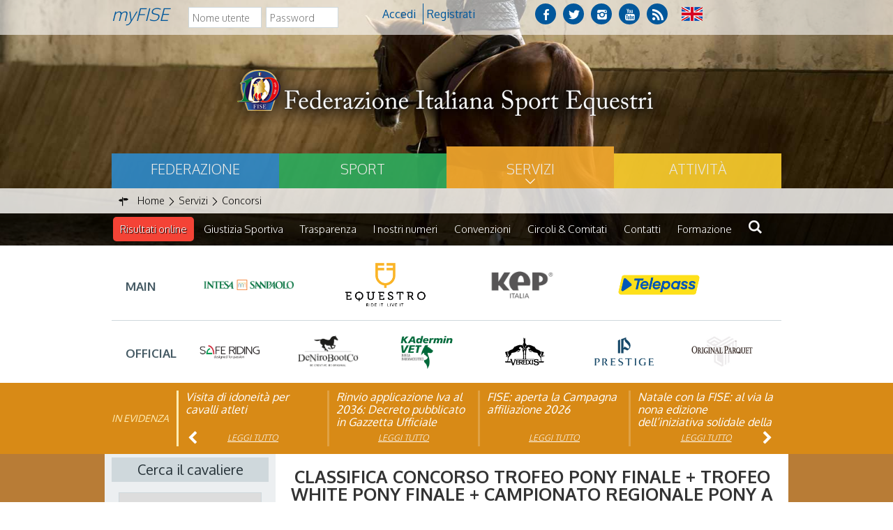

--- FILE ---
content_type: text/html; charset=utf-8
request_url: https://www.fise.it/servizi/concorsi/classifica-salto-ostacoli.html?concorso=00008E41&gara=049
body_size: 7811
content:





<!DOCTYPE html>
<!--[if lt IE 9]>
<html class="lt-ie9">
<![endif]-->
<!--[if (gte IE 9)|!(IE)]><!-->
<!--html class="gte-ie9"-->
<html>
<!--<![endif]-->
<head>
		<base href="https://www.fise.it/servizi/concorsi/classifica-salto-ostacoli.html" />
	<meta http-equiv="content-type" content="text/html; charset=utf-8" />
	<meta name="keywords" content="sport, equestri, federazione, italiana, completo
salto, ostacoli, dressage
paralimpica, attacchi, endurance, reining, volteggio, equitazione, horseball, polo, club" />
	<meta name="description" content="Il sito ufficiale della Federazione Italiana Sport Equestri – FISE, con  tutte le news aggiornate, il programma degli eventi, documenti, foto e video" />
	<meta name="generator" content="Joomla! - Open Source Content Management" />
	<title>Classifica Salto Ostacoli</title>
	<link href="/templates/hydra/favicon.ico" rel="shortcut icon" type="image/vnd.microsoft.icon" />

<meta name="viewport" content="width=device-width, initial-scale=1.0" />
<meta name="google-site-verification" content="EyEus7pv4kfcvtn9-ccE3G_liy3vTtBk3bAhWw2fYXk" />
<link rel="shortcut icon" type="image/x-icon" href="/templates/hydra/favicon.ico" />
<!-- iPhone standard bookmark icon (57x57px) home screen -->
<link rel="apple-touch-icon" href="/templates/hydra/icon.png" />
<!-- iPhone Retina display icon (114x114px) home screen -->
<link rel="apple-touch-icon" href="/templates/hydra/icon@2x.png" sizes="114x114" />
<!-- Google Fonts -->
    <link href='https://fonts.googleapis.com/css?family=Oxygen:400,300,700' rel='stylesheet' type='text/css'>
<!-- template css -->
<link rel="stylesheet" href="/templates/hydra/stylesheets/app.css" type="text/css" />


<!--[if lt IE 9]>
    <script type="text/javascript" src="/templates/hydra/js/vendor/html5shiv.js"></script>
    <script type="text/javascript" src="/templates/hydra/js/vendor/respond.js"></script>
    <script type="text/javascript" src="/templates/hydra/js/vendor/nwmatcher.js"></script>    
    <script type="text/javascript" src="/templates/hydra/js/vendor/selectivizr.js"></script>
    <script type="text/javascript" src="/templates/hydra/js/vendor/PIE.js"></script>
<![endif]-->
<!-- template js -->
<!--script id='player_embed' src='//player.cloud.wowza.com/hosted/q5vyjzjb/wowza.js' type='text/javascript'></script-->
<!--<script data-main="/templates/hydra/js/app" src="/templates/hydra/js/require.js" async></script>-->
<script src="/templates/hydra/js/app.min.js"></script>
<script src="/media/com_acymailing/js/jquery/jquery-1.9.1.min.js"></script>
<script src="/templates/hydra/js/svi.js"></script>
<!--
<script src="/templates/hydra/js/vendor/player.js"></script>
<script src="/templates/hydra/js/vendor/videojs-contrib-hls.js"></script>
-->

<!-- Matomo -->
<script>
  var _paq = window._paq = window._paq || [];
  /* tracker methods like "setCustomDimension" should be called before "trackPageView" */
  _paq.push(['trackPageView']);
  _paq.push(['enableLinkTracking']);
  (function() {
    var u="https://matomoweb.coninet.it/";
    _paq.push(['setTrackerUrl', u+'matomo.php']);
    _paq.push(['setSiteId', '99']);
    var d=document, g=d.createElement('script'), s=d.getElementsByTagName('script')[0];
    g.async=true; g.src=u+'matomo.js'; s.parentNode.insertBefore(g,s);
  })();
</script>
<!-- End Matomo Code -->
</head>


<body class=" it-it  servizi concorsi classifica-salto-ostacoli" data-templatetype="0"  >
<div id="dcxgegcxSmEzFm7iULmLbFJfnHCl1OmpkDZWF6sRAMI4"></div><script src="https://mktdplp102cdn.azureedge.net/public/latest/js/ws-tracking.js?v=1.84.2007"></script><div class="d365-mkt-config" style="display:none" data-website-id="cxgegcxSmEzFm7iULmLbFJfnHCl1OmpkDZWF6sRAMI4" data-hostname="692a0d3abccb490d8335ea72b451d0a2.svc.dynamics.com"></div>   
<!-- standard or onepage without assigned class -->
        <!-- Load Standard Template Positions -->
        <!-- Privacy -->
<!-- wrap -->

<!-- Fixed -->




<!-- Splash AND Skin -->
        
        
        <!-- Toolbar -->
        
                        <!-- wrap -->
            <div id="toolbar-wrapper" data-grid="wrapper">
                              <section id="toolbar" data-grid="wrap">
                                                        
                                    <div class="module-login">
            
                                                <h3> myFISE</h3>
                                <form action="https://www.fise.it/servizi/concorsi/classifica-salto-ostacoli.html?concorso=00008E41&amp;gara=049" method="post" id="login-form" class="form-inline">
		<div class="userdata">
		<div id="form-login-username" class="control-group">
			<div class="controls">
									<div class="input-prepend">
						<!--<span class="add-on">
							<span class="icon-user hasTooltip" title="Nome utente"></span>
							<label for="modlgn-username" class="element-invisible">Nome utente</label>
						</span>-->
						<input id="modlgn-username" type="text" name="username" class="input-small" tabindex="0" size="18" placeholder="Nome utente" />
					</div>
							</div>
		</div>
		<div id="form-login-password" class="control-group">
			<div class="controls">
									<div class="input-prepend">
						<!--<span class="add-on">
							<span class="icon-lock hasTooltip" title="Password">
							</span>
								<label for="modlgn-passwd" class="element-invisible">Password							</label>
						</span>-->
						<input id="modlgn-passwd" type="password" name="password" class="input-small" tabindex="0" size="18" placeholder="Password" />
					</div>
							</div>
		</div>
						<div id="form-login-submit" class="control-group">
			<div class="controls">
				<button type="submit" tabindex="0" name="Submit" class="btn btn-primary">Accedi</button>
			</div>
		</div>
					<ul class="unstyled">
							<li>
					<a href="/i-miei-servizi/registrati.html">
					Registrati <span class="icon-arrow-right"></span></a>
				</li>
							<!--<li>
					<a href="/i-miei-servizi/registrati.html?view=remind">
					Nome utente dimenticato?</a>
				</li>
				<li>
					<a href="/i-miei-servizi/registrati.html?view=reset">
					Password dimenticata?</a>
				</li>-->
			</ul>
		<input type="hidden" name="option" value="com_users" />
		<input type="hidden" name="task" value="user.login" />
		<input type="hidden" name="return" value="aW5kZXgucGhwP0l0ZW1pZD04NzM=" />
		<input type="hidden" name="4bc4c2df59953e0cc0ffc8d6a46f3173" value="1" />	</div>
	</form>
            
                        
		</div>
	
                                    
                                    <div class="module-social">
            
                                            

<div class="custom-social"  >
	<a href="https://www.facebook.com/officialfise/" target="_blank" class="fb"></a>
<a href="https://twitter.com/Sportequestri" target="_blank" class="tw"></a>
<a href="https://www.instagram.com/sportequestri/" target="_blank" class="ins"></a>
<a href="https://www.youtube.com/user/ufficiostampafise" target="_blank" class="yt"></a>
<a href="/feed-rss.html" target="_blank" class="rss"></a></div>
            
                        
		</div>
	
                                    
                                    <div class="module-lang">
            
                                            

<div class="custom-lang"  >
	<div class="mod-languages-lang"><a href="/english-version.html"> <img title="English (UK)" src="/images/flag/UK-flag.png" alt="UK flag" /> </a></div></div>
            
                        
		</div>
	
                                                            </section>
            </div>
                    
        <!-- Header | Nav -->
        <!-- NO: -->        
            <!-- Header -->
            
                        <!-- wrap -->
            <div id="header-wrapper" data-grid="wrapper">
                <header id="header" data-grid="wrap" data-row="standard">
                                                        
                                    <div class="module-logo">
            
                                            

<div class="custom-logo"  >
	<p><a href="https://www.fise.it/"><img style="display: block; margin-left: auto; margin-right: auto;" src="/templates/hydra/images/fise-logo.png" alt="logo federazione" /></a></p>
<!--p>
	<a href="/?id=189" class="weg"><img src="/templates/hydra/images/logo-weg-header.png" alt="logo weg-header" /></a>
</p--></div>
            
                        
		</div>
	
                                                            </header>
            </div>
        
                <!-- Nav -->
            
                        <!-- wrap -->
            <div id="nav-wrapper" data-grid="wrapper">
                <nav id="nav" data-grid="wrap" data-row="standard">
                                                        
                                    <div class="module-main-menu">
            
                                            <ul class="nav menu">
<li class="item-1057"><a href="/federazione.html" class=" federazione">Federazione</a></li><li class="item-1058"><a href="/sport.html" class=" sport">Sport</a></li><li class="item-1059 alias-parent-active"><a href="/servizi.html" class=" servizi">Servizi</a></li><li class="item-1060"><a href="/attivita-federazione.html" class=" attivita">Attività</a></li></ul>
            
                        
		</div>
	
                                                            </nav>
            </div>
        
            
        <!-- Breadcrumb -->
        

                        <!-- wrap -->
            <div id="breadcrumb-wrapper" data-grid="wrapper">
                <section id="breadcrumb" data-grid="wrap">
                                                        
                                    <div class="module">
            
                                            
<ul itemscope itemtype="http://schema.org/BreadcrumbList" class="breadcrumb">
			<li class="active">
			<span class="divider icon-location"></span>
		</li>
	
				<li itemprop="itemListElement" itemscope itemtype="http://schema.org/ListItem">
									<a itemprop="item" href="/" class="pathway">
						<span itemprop="name">
							Home						</span>
					</a>
				
									<span class="divider">
						<img src="/media/system/images/arrow.png" alt="" />					</span>
								<meta itemprop="position" content="1">
			</li>
					<li itemprop="itemListElement" itemscope itemtype="http://schema.org/ListItem">
									<a itemprop="item" href="/servizi.html" class="pathway">
						<span itemprop="name">
							Servizi						</span>
					</a>
				
									<span class="divider">
						<img src="/media/system/images/arrow.png" alt="" />					</span>
								<meta itemprop="position" content="2">
			</li>
					<li itemprop="itemListElement" itemscope itemtype="http://schema.org/ListItem">
									<a itemprop="item" href="/servizi/concorsi.html" class="pathway">
						<span itemprop="name">
							Concorsi						</span>
					</a>
				
								<meta itemprop="position" content="3">
			</li>
		</ul>
            
                        
		</div>
	
                                                            </section>
            </div>
        
    
        <!-- Sponsor-top -->
        

        <!-- Top-a -->
        
                        <!-- wrap -->
            <div id="top-a-wrapper" data-grid="wrapper">
                <section id="top-a" data-grid="wrap">
                                                        
                                    <div class="module-mobileMenuIcon ">
            
                                            
<div id="menu-171" class="hamburger" data-mod="hamburger" data-hamburger="mobile"></div>            
                        
		</div>
	
                                    
                                    <div class="module-main-menu-2">
            
                                            
<div data-mod="mixedmenu" data-mobile="drop1" data-desktop="standard" data-mixedmenu-id="menu-171" >


    <ul class="mixedmenu" data-mixedmenu="root"
            >
    <li class="item-1063"><a href="/risultati-live.html" class=" ris-live">Risultati online</a></li><li class="item-486 parent"><a href="/giustizia-sportiva.html" >Giustizia Sportiva</a></li><li class="item-1837"><a href="/federazione/trasparenza.html" >Trasparenza</a></li><li class="item-1551"><a href="/federazione/i-nostri-numeri.html" >I nostri numeri</a></li><li class="item-1651"><a href="/federazione/convenzioni.html" >Convenzioni</a></li><li class="item-1371"><a href="/federazione/circoli-e-comitati/tutti-i-comitati.html" >Circoli &amp; Comitati</a></li><li class="item-2028"><a href="/federazione/contatti-federazione.html" >Contatti</a></li><li class="item-1595"><a href="/attivita-federazione/formazione/news-formazione.html" >Formazione</a></li><li class="item-1144"><a href="/cerca.html" ><img src="/images/search-fise.png" alt="Cerca" /></a></li>    </ul>
    
</div>
            
                        
		</div>
	
                                                            </section>
            </div>
        
            
        <!-- Top-x -->
        
                        <!-- wrap -->
            <div id="top-x-wrapper" data-grid="wrapper">
                <section id="top-x" data-grid="wrap">
                                                        
                                    <div class="module-sponsor-container">
            
                                            

<div class="custom-sponsor-container"  >
	<p>		<div class="moduletable-sponsor">
						

<div class="custom-sponsor"  >
	<div class="prima-riga">
    <div class="elem-sponsor"><span>Main</span> </div>
    <div class="elem-sponsor"><a href="https://www.intesasanpaolo.com" target="_blank" rel="noopener noreferrer"><img src="/images/banners/2025/main/Sanpaolo.png" alt="Logo San Paolo" /></a></div> 
    <div class="elem-sponsor"><a href="https://equestro.com/it-it" target="_blank" rel="noopener noreferrer"><img src="/images/banners/2025/main/Equestro.png" alt="Logo Equestro" /></a></div>
    <div class="elem-sponsor"><a href="https://www.kepitalia.com" target="_blank" rel="noopener noreferrer"><img src="/images/banners/2025/main/Kep.jpg" alt="Logo Kep" /></a></div>
    <div class="elem-sponsor"><a href="https://landing.telepass.com/fise " target="_blank" rel="noopener noreferrer"><img src="/images/banners/2025/main/TelePass.png" alt="Logo Telepass" /></a></div> 

    
</div>

<div class="seconda-riga" style="text-align: left;">
    <div class="elem-sponsor"><span>Official</span></div> 
    <div class="elem-sponsor"><a href="http://www.saferiding.it" target="_blank" rel="noopener noreferrer"><img src="/images/banners/2025/official/Saferiding.png" alt="Logo Saferiding" /></a></div> 
    <!--div class="elem-sponsor"><a href="http://rideup.it" target="_blank" rel="noopener noreferrer"><img src="/images/banners/2025/official/RideUP.jpg" alt="Logo RideUp" /></a></div--> 
    <div class="elem-sponsor"><a href="https://denirobootco.it" target="_blank" rel="noopener noreferrer"><img src="/images/banners/2025/official/DeniroBootCo.png" alt="Logo DeNiroBootCo" /></a></div>
    <div class="elem-sponsor"><a href="https://www.paviafarmaceutici.it" target="_blank" rel="noopener noreferrer"><img src="/images/banners/2025/official/Kadermin-vet.png" alt="Logo Kadermin Vet" /></a></div>
    <div class="elem-sponsor"><a href="https://www.veredus.com" target="_blank" rel="noopener noreferrer"><img src="/images/banners/2025/official/Veredus.png" alt="Logo Verudus" /></a></div>
    <div class="elem-sponsor"><a href="https://www.prestigeitalia.com/" target="_blank" rel="noopener noreferrer"><img src="/images/banners/2025/official/Logo-Prestige.png" alt="Logo Prestige" /></a></div>

<div class="elem-sponsor"><a href="https://originalparquet.com/" target="_blank" rel="noopener noreferrer"><img src="/images/banners/2025/official/Logo-Original-Parquet.jpg" alt="Logo Original Parquet" /></a></div>


</div>
</div>
		</div>
	</p></div>
            
                        
		</div>
	
                                                            </section>
            </div>
        
    
        <!-- Top-b -->
        
                        <!-- wrap -->
            <div id="top-b-wrapper" data-grid="wrapper">
                <section id="top-b" data-grid="wrap">
                                                        
                                    <div class="module-pp-hp-2 sopra">
            
                                                <h3> In evidenza</h3>
                                    <div class="ppslider" data-mod="ppslider" data-ppslidertype="slide" data-ppsliders="1" data-ppsliderm="2" data-ppsliderl="4">
        <div data-ppslider="left"></div>
    <article   data-pp-slider="slide"  class="orizzontale" ><div class="pp-article-wrapper">			

				
					


	<header class="pp-header">
	<h4 class="pp-secondary-title">
	<a  title="Visita di idoneit&agrave; per cavalli atleti" href="/federazione/news-la-federazione/archivio-news-la-federazione/21719-visita-di-idoneità-per-cavalli-atleti.html">Visita di idoneità per cavalli atleti</a>	</h4>
	</header>
		
<div class="pp-secondary-links">
            </div>
	<a  class="npp_readmore" href="/federazione/news-la-federazione/archivio-news-la-federazione/21719-visita-di-idoneità-per-cavalli-atleti.html">Leggi tutto</a></div></article><article   data-pp-slider="slide"  class="orizzontale" ><div class="pp-article-wrapper">			

				
					


	<header class="pp-header">
	<h4 class="pp-secondary-title">
	<a  title="Rinvio applicazione Iva al 2036: Decreto pubblicato in Gazzetta Ufficiale" href="/federazione/news-la-federazione/archivio-news-la-federazione/21663-rinvio-applicazione-iva-al-2036-decreto-pubblicato-in-gazzetta-ufficiale.html">Rinvio applicazione Iva al 2036: Decreto pubblicato in Gazzetta Ufficiale</a>	</h4>
	</header>
		
<div class="pp-secondary-links">
            </div>
	<a  class="npp_readmore" href="/federazione/news-la-federazione/archivio-news-la-federazione/21663-rinvio-applicazione-iva-al-2036-decreto-pubblicato-in-gazzetta-ufficiale.html">Leggi tutto</a></div></article><article   data-pp-slider="slide"  class="orizzontale" ><div class="pp-article-wrapper">			

				
					


	<header class="pp-header">
	<h4 class="pp-secondary-title">
	<a  title="FISE: aperta la Campagna affiliazione 2026" href="/federazione/news-la-federazione/archivio-news-la-federazione/21639-fise-aperta-la-campagna-affiliazione-2026.html">FISE: aperta la Campagna affiliazione 2026</a>	</h4>
	</header>
		
<div class="pp-secondary-links">
            </div>
	<a  class="npp_readmore" href="/federazione/news-la-federazione/archivio-news-la-federazione/21639-fise-aperta-la-campagna-affiliazione-2026.html">Leggi tutto</a></div></article><article   data-pp-slider="slide"  class="orizzontale" ><div class="pp-article-wrapper">			

				
					


	<header class="pp-header">
	<h4 class="pp-secondary-title">
	<a  title="Natale con la FISE: al via la nona edizione dell&rsquo;iniziativa solidale della Federazione Italiana Sport Equestri" href="/federazione/news-la-federazione/archivio-news-la-federazione/21611-natale-con-la-fise-al-via-la-nona-edizione-dell’iniziativa-solidale-della-federazione-italiana-sport-equestri.html">Natale con la FISE: al via la nona edizione dell’iniziativa solidale della Federazione Italiana Sport Equestri</a>	</h4>
	</header>
		
<div class="pp-secondary-links">
            </div>
	<a  class="npp_readmore" href="/federazione/news-la-federazione/archivio-news-la-federazione/21611-natale-con-la-fise-al-via-la-nona-edizione-dell’iniziativa-solidale-della-federazione-italiana-sport-equestri.html">Leggi tutto</a></div></article><article   data-pp-slider="slide"  class="orizzontale" ><div class="pp-article-wrapper">			

				
					


	<header class="pp-header">
	<h4 class="pp-secondary-title">
	<a  title="Studente Atleta di alto livello: pubblicato il bando per l&rsquo;anno scolastico 2025/2026" href="/federazione/news-la-federazione/archivio-news-la-federazione/21550-studente-atleta-di-alto-livello-pubblicato-il-bando-per-l’anno-scolastico-2025-2026.html">Studente Atleta di alto livello: pubblicato il bando per l’anno scolastico 2025/2026</a>	</h4>
	</header>
		
<div class="pp-secondary-links">
            </div>
	<a  class="npp_readmore" href="/federazione/news-la-federazione/archivio-news-la-federazione/21550-studente-atleta-di-alto-livello-pubblicato-il-bando-per-l’anno-scolastico-2025-2026.html">Leggi tutto</a></div></article><article   data-pp-slider="slide"  class="orizzontale" ><div class="pp-article-wrapper">			

				
					


	<header class="pp-header">
	<h4 class="pp-secondary-title">
	<a  title="Visita veterinaria annuale" href="/federazione/news-la-federazione/archivio-news-la-federazione/21423-visita-veterinaria-annuale%20.html">Visita veterinaria annuale</a>	</h4>
	</header>
		
<div class="pp-secondary-links">
            </div>
	<a  class="npp_readmore" href="/federazione/news-la-federazione/archivio-news-la-federazione/21423-visita-veterinaria-annuale%20.html">Leggi tutto</a></div></article><article   data-pp-slider="slide"  class="orizzontale" ><div class="pp-article-wrapper">			

				
					


	<header class="pp-header">
	<h4 class="pp-secondary-title">
	<a  title="Dipartimento per lo Sport: stanziato &ldquo;Fondo dote per la famiglia&rdquo;" href="/federazione/news-la-federazione/archivio-news-la-federazione/21251-dipartimento-per-lo-sport-stanziato-“fondo-dote-per-la-famiglia”.html">Dipartimento per lo Sport: stanziato “Fondo dote per la famiglia”</a>	</h4>
	</header>
		
<div class="pp-secondary-links">
            </div>
	<a  class="npp_readmore" href="/federazione/news-la-federazione/archivio-news-la-federazione/21251-dipartimento-per-lo-sport-stanziato-“fondo-dote-per-la-famiglia”.html">Leggi tutto</a></div></article><article   data-pp-slider="slide"  class="orizzontale" ><div class="pp-article-wrapper">			

				
					


	<header class="pp-header">
	<h4 class="pp-secondary-title">
	<a  title="Linee Guida per la cura del Cavallo Atleta in condizioni di caldo estremo" href="/attivita-federazione/veterinaria/news-veterinaria/archivio-news-veterinaria/21168-linee-guida-per-la-cura-del-cavallo-atleta-in-condizioni-di-caldo-estremo%20.html">Linee Guida per la cura del Cavallo Atleta in condizioni di caldo estremo</a>	</h4>
	</header>
		
<div class="pp-secondary-links">
            </div>
	<a  class="npp_readmore" href="/attivita-federazione/veterinaria/news-veterinaria/archivio-news-veterinaria/21168-linee-guida-per-la-cura-del-cavallo-atleta-in-condizioni-di-caldo-estremo%20.html">Leggi tutto</a></div></article>        <div data-ppslider="right"></div>
    </div>
                
                        
		</div>
	
                                                            </section>
            </div>
        
    
        <!-- Top-c -->
        
        
        <!-- Top-d -->
        

        <!-- Sponsor-mid -->
        


        <!-- Message -->
        <div id="message-wrapper" data-grid="wrapper">
    <section id="message" data-grid="wrap">
        <div id="system-message-container">
	</div>

    </section>
</div>        
        <!-- ...MAIN... -->
        <!-- Left + Content + Right -->
                <!-- wrap -->
        <div id="main-wrapper" data-grid="wrapper">
            <main data-grid="wrap">
                <!-- Aside Left -->
                <div id="left-wrapper" data-main="l-c">
                    
    <aside id="left">
                                
                        <div class="module-cerca">
            
                                                <h3> Cerca il cavaliere</h3>
                                <div class="mod-bancadati cercacavaliere">
	<form action="" data-form="mod-cercacavaliere" name="filtri_cavaliere">
		<input type="hidden" name="option" value="com_cvconcorsi" />
		<input type="hidden" name="view" value="cercacavaliere" />		

		<select name="disciplina" id="disciplinacv" >
			<option value="">Seleziona...</option>
			<option value="s">Salto ostacoli</option>
			<option value="d">Dressage</option>
			<option value="c">Completo</option>
			<option value="e">Endurance</option>
		</select>
		<input type="text" id="nome_cavaliere" class="inputbox" name="filter_nome_cavaliere" size="20" maxlength="100"  placeholder="Nome" value=""  />
		<input type="text" id="cognome" class="inputbox" name="filter_cognome" size="20" maxlength="100"  placeholder="Cognome" value=""  />
		<input type="text" id="cavallo" class="inputbox" name="filter_cavallo" size="20" maxlength="100"  placeholder="Cavallo" value=""  />
		<input type="text" id="nfise" class="inputbox" name="filter_nfise" size="20" maxlength="100"  placeholder="Num.FISE" value=""  />
		<input type="text" id="nfei" class="inputbox" name="filter_nfei" size="20" maxlength="100"  placeholder="Num.FEI" value=""  />
		<input type="hidden" id="lettera" class="inputbox" name="filter_lettera" size="20" maxlength="100"   value=""  />
	
		<button type="button" id="submit_buttoncv">
				Cerca			</button>
			<button type="button" id="reset_buttoncv">
				Annulla			</button>
	</form>
</div>
            
                        
		</div>
	
                        
                        <div class="module-cerca">
            
                                                <h3> Cerca il cavallo</h3>
                                <div class="mod-bancadati cercacavallo">
	<form action="" data-form="mod-cercacavallo" name="filtri_cavallo">
		<input type="hidden" name="option" value="com_cvconcorsi" />
    	<input type="hidden" name="view" value="cercacavallo" />

		<select name="disciplina" id="disciplinac" >
			<option value="">Seleziona...</option>
			<option value="s">Salto ostacoli</option>
			<option value="d">Dressage</option>
			<option value="c">Completo</option>
			<option value="e">Endurance</option>
		</select>
		<input type="text" id="nome_cavallo" class="inputbox" name="filter_nome_cavallo" size="20" maxlength="100"  placeholder="Nome" value=""  />
		<select name="filter_anno" class="inputbox" >
				<option value=""> - Seleziona l&apos;anno - </option>
				<option value="1990" >1990</option>\n<option value="1991" >1991</option>\n<option value="1992" >1992</option>\n<option value="1993" >1993</option>\n<option value="1994" >1994</option>\n<option value="1995" >1995</option>\n<option value="1996" >1996</option>\n<option value="1997" >1997</option>\n<option value="1998" >1998</option>\n<option value="1999" >1999</option>\n<option value="2000" >2000</option>\n<option value="2001" >2001</option>\n<option value="2002" >2002</option>\n<option value="2003" >2003</option>\n<option value="2004" >2004</option>\n<option value="2005" >2005</option>\n<option value="2006" >2006</option>\n<option value="2007" >2007</option>\n<option value="2008" >2008</option>\n<option value="2009" >2009</option>\n<option value="2010" >2010</option>\n<option value="2011" >2011</option>\n<option value="2012" >2012</option>\n<option value="2013" >2013</option>\n<option value="2014" >2014</option>\n<option value="2015" >2015</option>\n<option value="2016" >2016</option>\n<option value="2017" >2017</option>\n<option value="2018" >2018</option>\n<option value="2019" >2019</option>\n<option value="2020" >2020</option>\n<option value="2021" >2021</option>\n<option value="2022" >2022</option>\n<option value="2023" >2023</option>\n<option value="2024" >2024</option>\n<option value="2025" >2025</option>\n<option value="2026" >2026</option>\n		</select>
		<input type="text" id="naz" name="filter_naz" value="" placeholder="Seleziona la nazione"/>
		<input type="text" id="cavaliere" class="inputbox" name="filter_cavaliere" size="20" maxlength="100"  placeholder="Cavaliere" value=""  />
		<input type="text" id="nfise" class="inputbox" name="filter_nfise" size="20" maxlength="100"  placeholder="Num.FISE" value=""  />
		<input type="text" id="nfei" class="inputbox" name="filter_nfei" size="20" maxlength="100"  placeholder="Num.FEI" value=""  />
		<input type="hidden" id="lettera" class="inputbox" name="filter_lettera" size="20" maxlength="100"   value=""  />
	
			<button type="button" id="submit_buttonc">
				Cerca			</button>
			<button type="button" id="reset_buttonc">
				Annulla			</button>
	</form>
</div>            
                        
		</div>
	
                        </aside>
                </div>


                <div id="content" data-main="c-l">
                    <!-- Main-top -->
                    
                    <!-- Component -->
                        <section id="component">
        <div class="cv_concorsi">

<p class="titolo">Classifica concorso <b>TROFEO PONY FINALE + TROFEO WHITE PONY FINALE + CAMPIONATO REGIONALE PONY A SQUA</b>, gara <b>70 CLASSE B OPEN FASI - 118-139.99 PONY/5-16 ANNI</b> </p><table class="banca">
 	<tr><th>Pos.</th>
					<th>Cognome Nome</th>
					<th>Cavallo</th>
					<th>Pen.</th>
					<th>P.T.</th>
					<th>Tempo</th>
					<th>Pun.</th>
					<th>Mont.</th> </tr>
  	<tr>		
				<td  >1</td>				
				<td>FERRARI ALICE</td>
				<td>POMMELIEN VAN DE WACHEMSHOEVE</td>
				<td  >0/0</td>
				<td  ></td>
				<td>18.12</td>
				<td>0</td>
				<td>0</td>
				</tr><tr>		
				<td  >2</td>				
				<td>ROSSETTI ISABEL CLARA</td>
				<td>CLUANMORE DANCER</td>
				<td  >0/0</td>
				<td  ></td>
				<td>21.64</td>
				<td>0</td>
				<td>0</td>
				</tr><tr>		
				<td  >3</td>				
				<td>BELUSSI LUCIA</td>
				<td>COLORADO</td>
				<td  >4/4</td>
				<td  ></td>
				<td>26.82</td>
				<td>0</td>
				<td>0</td>
				</tr></table>

	<div class="pagination">
		<p class="counter">			
				</p>
			</div>
</div>


    </section>
                    <!-- Main-mid -->
                    
                    <!-- Main-bottom -->
                    
                </div>
            </main>
        </div>
    



<!-- Content + Right -->

        <!-- Bottom-a -->
        
                        <!-- wrap -->
            <div id="bottom-a-wrapper" data-grid="wrapper">
                <section id="bottom-a" data-grid="wrap">
                                                        
                                    <div class="module-sponsor-HP">
            
                                            

<div class="custom-sponsor-HP"  >
	<div data-equalize="container" data-equalize-start="m">
<div data-equalize="item"><span>Media Partner</span><br /> <a href="https://www.cavallomagazine.it/" target="_blank" rel="noopener noreferrer"><img src="/images/banners/2025/media/CavalloMagazine.png" alt="Cavallo Magazine" /></a> <a href="/images/Equestrian_Time__21.pdf" target="_blank" rel="noreferrer"><img src="/images/banners/2025/media/Equestrian.png" alt="Equestrian Time" /></a> <a href="https://www.rds.it/" target="_blank" rel="noopener noreferrer"><img src="/images/banners/2025/media/RDS.png" alt="RDS" /></a> <a href="https://www.youtube.com/c/UnireTv" target="_blank" rel="noopener noreferrer"><img src="/images/banners/2025/media/EquTV.png" alt="EquTV" /></a></div>
<div style="height: 115px;" data-equalize="item"><span>Charity</span>
<p>&nbsp;</p>
<a href="https://operationsmile.it/" target="_blank" rel="noopener noreferrer"><img src="/images/banners/2025/charity/operation-smile.png" alt="Operation Smile" width="1634" height="382" /></a></div>
<p>&nbsp;</p>
<p class="quarta-riga"><span>Supplier</span> <a href="http://www.goldspan-italia.com/" target="_blank" rel="noopener noreferrer"><img src="/images/banners/2025/supplier/Goldspan.jpg" alt="Gold Span" width="95" height="89" /></a> <a href="https://www.avantea.it/" target="_blank" rel="noopener noreferrer"><img src="/images/banners/2025/supplier/Avantea-new.png" alt="Avantea" width="400" height="255" /></a> <a href="https://www.bertonrimorchi.com/" target="_blank" rel="noopener noreferrer"><img src="/images/banners/2025/supplier/Berton.png" alt="Logo Berton Rimorchi" width="480" height="480" /></a> <a href="https://www.horsenutrition.it/it/" target="_blank" rel="noopener noreferrer"><img src="/images/banners/2025/supplier/horse-nutrition.png" alt="Horse Nutrition" width="400" height="255" /></a></p>
<p class="quarta-riga"><a href="https://www.iaiaoh.it/?srsltid=AfmBOorOn3HC76uMzKX8GyEhGYCKqeGwa1733BRESpvIZcx60jBcfBI2" target="_blank" rel="noopener noreferrer"><img src="/images/banners/2025/supplier/iaiaoh.png" alt="iAiAOH" width="480" height="480" /></a> <a href="https://vigneulcosmetics.com/" target="_blank" rel="noopener noreferrer"><img src="/images/banners/2025/supplier/logo-Vigneul-f.png" alt="Logo Vigneul Cosmetics" width="400" height="255" /></a> <a href="https://www.menicon.it/consumer/prodotti/lenti-a-contatto-disposable" target="_blank" rel="noopener noreferrer"><img src="/images/banners/2026/logo-Pavimental-255.png" alt="Logo Menicon_Pavimental" width="400" height="255" /></a></p>
</div></div>
            
                        
		</div>
	
                                                            </section>
            </div>
        
    
        <!-- Bottom-b -->
        

        <!-- Bottom-c -->
        
        
        <!-- Bottom-d -->
        

        <!-- Sponsor-bottom -->
        
                        <!-- wrap -->
            <div id="sponsor-bottom-wrapper" data-grid="wrapper">
                <section id="sponsor-bottom" data-grid="wrap">
                                                        
                                    <div class="module-sponsor-container">
            
                                            

<div class="custom-sponsor-container"  >
	<p>		<div class="moduletable-sponsor">
						

<div class="custom-sponsor"  >
	<div class="prima-riga">
    <div class="elem-sponsor"><span>Main</span> </div>
    <div class="elem-sponsor"><a href="https://www.intesasanpaolo.com" target="_blank" rel="noopener noreferrer"><img src="/images/banners/2025/main/Sanpaolo.png" alt="Logo San Paolo" /></a></div> 
    <div class="elem-sponsor"><a href="https://equestro.com/it-it" target="_blank" rel="noopener noreferrer"><img src="/images/banners/2025/main/Equestro.png" alt="Logo Equestro" /></a></div>
    <div class="elem-sponsor"><a href="https://www.kepitalia.com" target="_blank" rel="noopener noreferrer"><img src="/images/banners/2025/main/Kep.jpg" alt="Logo Kep" /></a></div>
    <div class="elem-sponsor"><a href="https://landing.telepass.com/fise " target="_blank" rel="noopener noreferrer"><img src="/images/banners/2025/main/TelePass.png" alt="Logo Telepass" /></a></div> 

    
</div>

<div class="seconda-riga" style="text-align: left;">
    <div class="elem-sponsor"><span>Official</span></div> 
    <div class="elem-sponsor"><a href="http://www.saferiding.it" target="_blank" rel="noopener noreferrer"><img src="/images/banners/2025/official/Saferiding.png" alt="Logo Saferiding" /></a></div> 
    <!--div class="elem-sponsor"><a href="http://rideup.it" target="_blank" rel="noopener noreferrer"><img src="/images/banners/2025/official/RideUP.jpg" alt="Logo RideUp" /></a></div--> 
    <div class="elem-sponsor"><a href="https://denirobootco.it" target="_blank" rel="noopener noreferrer"><img src="/images/banners/2025/official/DeniroBootCo.png" alt="Logo DeNiroBootCo" /></a></div>
    <div class="elem-sponsor"><a href="https://www.paviafarmaceutici.it" target="_blank" rel="noopener noreferrer"><img src="/images/banners/2025/official/Kadermin-vet.png" alt="Logo Kadermin Vet" /></a></div>
    <div class="elem-sponsor"><a href="https://www.veredus.com" target="_blank" rel="noopener noreferrer"><img src="/images/banners/2025/official/Veredus.png" alt="Logo Verudus" /></a></div>
    <div class="elem-sponsor"><a href="https://www.prestigeitalia.com/" target="_blank" rel="noopener noreferrer"><img src="/images/banners/2025/official/Logo-Prestige.png" alt="Logo Prestige" /></a></div>

<div class="elem-sponsor"><a href="https://originalparquet.com/" target="_blank" rel="noopener noreferrer"><img src="/images/banners/2025/official/Logo-Original-Parquet.jpg" alt="Logo Original Parquet" /></a></div>


</div>
</div>
		</div>
	</p></div>
            
                        
		</div>
	
                                                            </section>
            </div>
        
    
        <!-- Footer -->
        

                        <!-- wrap -->
            <div id="footer-wrapper" data-grid="wrapper">
                <footer id="footer" data-grid="wrap">
                                                        
                                    <div class="module-sponsor-footer">
            
                                            

<div class="custom-sponsor-footer"  >
	<div class="img-container"><a href="http://www.coni.it/" target="_blank" rel="noopener"><img src="/templates/hydra/images/logo-fed.png" alt="" /></a> <a href="http://www.comitatoparalimpico.it/" target="_blank" rel="noopener"><img src="/images/banners/2023/FSNP_CIP.png" alt="" /></a> <!--a href="http://www.comitatoparalimpico.it/" target="_blank" rel="noopener"><img src="/templates/hydra/images/CIP-orizzontale-NEGATIVO.png" alt="" /></a--> <a href="http://www.fei.org/" target="_blank" rel="noopener"><img src="/templates/hydra/images/fei-logo.png" alt="" /></a> <a href="http://www.euroequestrian.eu/" target="_blank" rel="noopener"><img src="/images/banners/EuroEquestrian.png" alt="" /></a> <a href="http://www.fihb-horseball.org/" target="_blank" rel="noopener"><img src="/templates/hydra/images/fihb-logo.png" alt="" /></a> <a href="http://www.fippolo.com/" target="_blank" rel="noopener"><img src="/templates/hydra/images/LOGO-Federation-International-Polo.png" alt="" /></a></div></div>
            
                        
		</div>
	
                                    
                                    <div class="module-footer-info">
            
                                            

<div class="custom-footer-info"  >
	<!--div class="img-container">


<a href="http://www.http//www.coni.it/" target="_blank"><img src="/templates/hydra/images/logo-fed.png" /></a>
<a href="http://www.http//www.comitatoparalimpico.it/" target="_blank"><img src="/templates/hydra/images/CIP-orizzontale-NEGATIVO.png" alt="" /></a></div-->
<h4>Federazione Italiana</h4>
<h4>Sport Equestri</h4>
<p>Viale Tiziano 74 - 00196 Roma</p>
<p>P.I. 02151981004</p>
<p>C.F. 97015720580</p>
<p><a href="/federazione/contatti-federazione.html" target="_blank" rel="noopener">CONTATTI</a></p></div>
            
                        
		</div>
	
                                    
                                    <div class="module-menu">
            
                                            <ul class="nav menu">
<li class="item-2238"><a href="/federazione/whistleblowing.html" target="_blank">Whistleblowing</a></li><li class="item-1131"><a href="/mappa-del-sito-new.html" >Mappa del sito</a></li><li class="item-544"><a href="https://login.microsoftonline.com/login.srf?wa=wsignin1.0&amp;rpsnv=4&amp;ct=1452868840&amp;rver=6.6.6556.0&amp;wp=MBI_SSL&amp;wreply=https%3a%2f%2foutlook.office365.com%2fowa%2f&amp;id=260563&amp;CBCXT=out&amp;msafed=0" target="_blank">Webmail</a></li><li class="item-1836"><a href="/archivio-news.html" >Archivio News</a></li><li class="item-2053"><a href="https://crp2g.fise.it/fise.crp2g" target="_blank">Gestionale contabilità</a></li><li class="item-2242"><a href="/privacy-policy.html" >Privacy Policy</a></li><li class="item-2243"><a href="/cookie-policy.html" >Cookie Policy</a></li><li class="item-2275"><a href="/servizi/aree-riservate.html" >Aree riservate</a></li><li class="item-2276"><a href="/servizi/area-download.html" >Area download</a></li></ul>
            
                        
		</div>
	
                                    
                                    <div class="module-menuBlocchi">
            
                                            <ul class="nav menu">
<li class="item-1057"><a href="/federazione.html" class=" federazione">Federazione</a></li><li class="item-1058"><a href="/sport.html" class=" sport">Sport</a></li><li class="item-1059 alias-parent-active"><a href="/servizi.html" class=" servizi">Servizi</a></li><li class="item-1060"><a href="/attivita-federazione.html" class=" attivita">Attività</a></li></ul>
            
                        
		</div>
	
                                                            </footer>
            </div>
        
    
    

    
<!-- chiusura div contenitore del sito necessario per abilitare Splash e Skin (se attivate) -->
       

</body>
</html>

--- FILE ---
content_type: text/html
request_url: https://content.googleapis.com/static/proxy.html?usegapi=1&jsh=m%3B%2F_%2Fscs%2Fabc-static%2F_%2Fjs%2Fk%3Dgapi.lb.en.2kN9-TZiXrM.O%2Fd%3D1%2Frs%3DAHpOoo_B4hu0FeWRuWHfxnZ3V0WubwN7Qw%2Fm%3D__features__
body_size: -187
content:
<!DOCTYPE html>
<html>
<head>
<title></title>
<meta http-equiv="X-UA-Compatible" content="IE=edge" />
<script nonce="MDowf0wNPAI90QOFnZFUGg">
  window['startup'] = function() {
    googleapis.server.init();
  };
</script>
<script src="https://apis.google.com/js/googleapis.proxy.js?onload=startup" async defer nonce="MDowf0wNPAI90QOFnZFUGg"></script>
</head>
<body>
</body>
</html>
